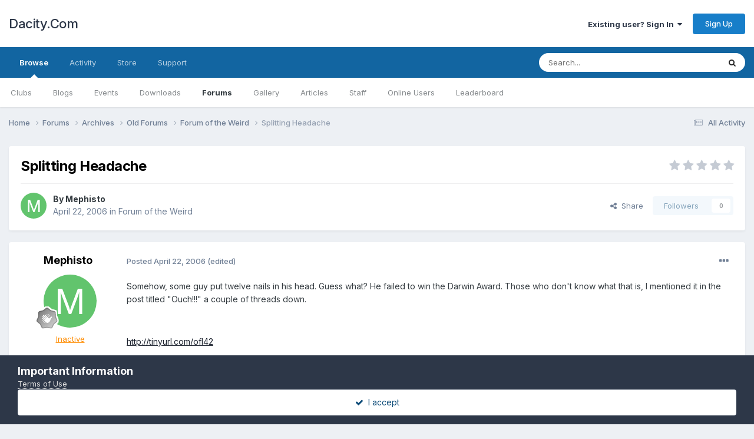

--- FILE ---
content_type: text/html;charset=UTF-8
request_url: https://dacity.com/forums/topic/6640-splitting-headache/
body_size: 11508
content:
<!DOCTYPE html>
<html lang="en-US" dir="ltr">
	<head>
		<meta charset="utf-8">
        
		<title>Splitting Headache - Forum of the Weird - Dacity.Com</title>
		
		
		
		

	<meta name="viewport" content="width=device-width, initial-scale=1">


	
	


	<meta name="twitter:card" content="summary" />



	
		
			
				<meta property="og:title" content="Splitting Headache">
			
		
	

	
		
			
				<meta property="og:type" content="website">
			
		
	

	
		
			
				<meta property="og:url" content="https://dacity.com/forums/topic/6640-splitting-headache/">
			
		
	

	
		
			
				<meta name="description" content="Somehow, some guy put twelve nails in his head. Guess what? He failed to win the Darwin Award. Those who don&#039;t know what that is, I mentioned it in the post titled &quot;Ouch!!!&quot; a couple of threads down. http://tinyurl.com/ofl42 Sorry, Wolfie. I&#039;d take one of your pics, but I don&#039;t know how.">
			
		
	

	
		
			
				<meta property="og:description" content="Somehow, some guy put twelve nails in his head. Guess what? He failed to win the Darwin Award. Those who don&#039;t know what that is, I mentioned it in the post titled &quot;Ouch!!!&quot; a couple of threads down. http://tinyurl.com/ofl42 Sorry, Wolfie. I&#039;d take one of your pics, but I don&#039;t know how.">
			
		
	

	
		
			
				<meta property="og:updated_time" content="2006-04-24T16:26:41Z">
			
		
	

	
		
			
				<meta property="og:site_name" content="Dacity.Com">
			
		
	

	
		
			
				<meta property="og:locale" content="en_US">
			
		
	


	
		<link rel="canonical" href="https://dacity.com/forums/topic/6640-splitting-headache/" />
	




<link rel="manifest" href="https://dacity.com/manifest.webmanifest/">
<meta name="msapplication-config" content="https://dacity.com/browserconfig.xml/">
<meta name="msapplication-starturl" content="/">
<meta name="application-name" content="Dacity.Com">
<meta name="apple-mobile-web-app-title" content="Dacity.Com">

	<meta name="theme-color" content="#ffffff">










<link rel="preload" href="//dacity.com/applications/core/interface/font/fontawesome-webfont.woff2?v=4.7.0" as="font" crossorigin="anonymous">
		


	<link rel="preconnect" href="https://fonts.googleapis.com">
	<link rel="preconnect" href="https://fonts.gstatic.com" crossorigin>
	
		<link href="https://fonts.googleapis.com/css2?family=Inter:wght@300;400;500;600;700&display=swap" rel="stylesheet">
	



	<link rel='stylesheet' href='https://dacity.com/uploads/css_built_1/341e4a57816af3ba440d891ca87450ff_framework.css?v=48580356851689857865' media='all'>

	<link rel='stylesheet' href='https://dacity.com/uploads/css_built_1/05e81b71abe4f22d6eb8d1a929494829_responsive.css?v=48580356851689857865' media='all'>

	<link rel='stylesheet' href='https://dacity.com/uploads/css_built_1/90eb5adf50a8c640f633d47fd7eb1778_core.css?v=48580356851689857865' media='all'>

	<link rel='stylesheet' href='https://dacity.com/uploads/css_built_1/5a0da001ccc2200dc5625c3f3934497d_core_responsive.css?v=48580356851689857865' media='all'>

	<link rel='stylesheet' href='https://dacity.com/uploads/css_built_1/62e269ced0fdab7e30e026f1d30ae516_forums.css?v=48580356851689857865' media='all'>

	<link rel='stylesheet' href='https://dacity.com/uploads/css_built_1/76e62c573090645fb99a15a363d8620e_forums_responsive.css?v=48580356851689857865' media='all'>

	<link rel='stylesheet' href='https://dacity.com/uploads/css_built_1/ebdea0c6a7dab6d37900b9190d3ac77b_topics.css?v=48580356851689857865' media='all'>





<link rel='stylesheet' href='https://dacity.com/uploads/css_built_1/258adbb6e4f3e83cd3b355f84e3fa002_custom.css?v=48580356851689857865' media='all'>




		
		

	
	<link rel='shortcut icon' href='https://dacity.com/uploads/monthly_2023_06/favicon.ico' type="image/x-icon">

	</head>
	<body class="ipsApp ipsApp_front ipsJS_none ipsClearfix" data-controller="core.front.core.app"  data-message=""  data-pageapp="forums" data-pagelocation="front" data-pagemodule="forums" data-pagecontroller="topic" data-pageid="6640"   >
		
        

        

		<a href="#ipsLayout_mainArea" class="ipsHide" title="Go to main content on this page" accesskey="m">Jump to content</a>
		





		<div id="ipsLayout_header" class="ipsClearfix">
			<header>
				<div class="ipsLayout_container">
					

<a href='https://dacity.com/' id='elSiteTitle' accesskey='1'>Dacity.Com</a>

					
						

	<ul id="elUserNav" class="ipsList_inline cSignedOut ipsResponsive_showDesktop">
		
        
		
        
        
            
            
	


	<li class='cUserNav_icon ipsHide' id='elCart_container'></li>
	<li class='elUserNav_sep ipsHide' id='elCart_sep'></li>

<li id="elSignInLink">
                <a href="https://dacity.com/login/" data-ipsmenu-closeonclick="false" data-ipsmenu id="elUserSignIn">
                    Existing user? Sign In  <i class="fa fa-caret-down"></i>
                </a>
                
<div id='elUserSignIn_menu' class='ipsMenu ipsMenu_auto ipsHide'>
	<form accept-charset='utf-8' method='post' action='https://dacity.com/login/'>
		<input type="hidden" name="csrfKey" value="ee4951615154a42ed06065a8c5212710">
		<input type="hidden" name="ref" value="aHR0cHM6Ly9kYWNpdHkuY29tL2ZvcnVtcy90b3BpYy82NjQwLXNwbGl0dGluZy1oZWFkYWNoZS8=">
		<div data-role="loginForm">
			
			
			
				
<div class="ipsPad ipsForm ipsForm_vertical">
	<h4 class="ipsType_sectionHead">Sign In</h4>
	<br><br>
	<ul class='ipsList_reset'>
		<li class="ipsFieldRow ipsFieldRow_noLabel ipsFieldRow_fullWidth">
			
			
				<input type="email" placeholder="Email Address" name="auth" autocomplete="email">
			
		</li>
		<li class="ipsFieldRow ipsFieldRow_noLabel ipsFieldRow_fullWidth">
			<input type="password" placeholder="Password" name="password" autocomplete="current-password">
		</li>
		<li class="ipsFieldRow ipsFieldRow_checkbox ipsClearfix">
			<span class="ipsCustomInput">
				<input type="checkbox" name="remember_me" id="remember_me_checkbox" value="1" checked aria-checked="true">
				<span></span>
			</span>
			<div class="ipsFieldRow_content">
				<label class="ipsFieldRow_label" for="remember_me_checkbox">Remember me</label>
				<span class="ipsFieldRow_desc">Not recommended on shared computers</span>
			</div>
		</li>
		<li class="ipsFieldRow ipsFieldRow_fullWidth">
			<button type="submit" name="_processLogin" value="usernamepassword" class="ipsButton ipsButton_primary ipsButton_small" id="elSignIn_submit">Sign In</button>
			
				<p class="ipsType_right ipsType_small">
					
						<a href='https://dacity.com/lostpassword/' data-ipsDialog data-ipsDialog-title='Forgot your password?'>
					
					Forgot your password?</a>
				</p>
			
		</li>
	</ul>
</div>
			
		</div>
	</form>
</div>
            </li>
            
        
		
			<li>
				
					<a href="https://dacity.com/register/" data-ipsdialog data-ipsdialog-size="narrow" data-ipsdialog-title="Sign Up"  id="elRegisterButton" class="ipsButton ipsButton_normal ipsButton_primary">Sign Up</a>
				
			</li>
		
	</ul>

						
<ul class='ipsMobileHamburger ipsList_reset ipsResponsive_hideDesktop'>
	<li data-ipsDrawer data-ipsDrawer-drawerElem='#elMobileDrawer'>
		<a href='#' >
			
			
				
			
			
			
			<i class='fa fa-navicon'></i>
		</a>
	</li>
</ul>
					
				</div>
			</header>
			

	<nav data-controller='core.front.core.navBar' class=' ipsResponsive_showDesktop'>
		<div class='ipsNavBar_primary ipsLayout_container '>
			<ul data-role="primaryNavBar" class='ipsClearfix'>
				


	
		
		
			
		
		<li class='ipsNavBar_active' data-active id='elNavSecondary_1' data-role="navBarItem" data-navApp="core" data-navExt="CustomItem">
			
			
				<a href="https://dacity.com"  data-navItem-id="1" data-navDefault>
					Browse<span class='ipsNavBar_active__identifier'></span>
				</a>
			
			
				<ul class='ipsNavBar_secondary ' data-role='secondaryNavBar'>
					


	
		
		
		<li  id='elNavSecondary_3' data-role="navBarItem" data-navApp="core" data-navExt="Clubs">
			
			
				<a href="https://dacity.com/clubs/"  data-navItem-id="3" >
					Clubs<span class='ipsNavBar_active__identifier'></span>
				</a>
			
			
		</li>
	
	

	
		
		
		<li  id='elNavSecondary_10' data-role="navBarItem" data-navApp="blog" data-navExt="Blogs">
			
			
				<a href="https://dacity.com/blogs/"  data-navItem-id="10" >
					Blogs<span class='ipsNavBar_active__identifier'></span>
				</a>
			
			
		</li>
	
	

	
		
		
		<li  id='elNavSecondary_11' data-role="navBarItem" data-navApp="calendar" data-navExt="Calendar">
			
			
				<a href="https://dacity.com/events/"  data-navItem-id="11" >
					Events<span class='ipsNavBar_active__identifier'></span>
				</a>
			
			
		</li>
	
	

	
		
		
		<li  id='elNavSecondary_12' data-role="navBarItem" data-navApp="downloads" data-navExt="Downloads">
			
			
				<a href="https://dacity.com/files/"  data-navItem-id="12" >
					Downloads<span class='ipsNavBar_active__identifier'></span>
				</a>
			
			
		</li>
	
	

	
		
		
			
		
		<li class='ipsNavBar_active' data-active id='elNavSecondary_13' data-role="navBarItem" data-navApp="forums" data-navExt="Forums">
			
			
				<a href="https://dacity.com/forums/"  data-navItem-id="13" data-navDefault>
					Forums<span class='ipsNavBar_active__identifier'></span>
				</a>
			
			
		</li>
	
	

	
		
		
		<li  id='elNavSecondary_14' data-role="navBarItem" data-navApp="gallery" data-navExt="Gallery">
			
			
				<a href="https://dacity.com/gallery/"  data-navItem-id="14" >
					Gallery<span class='ipsNavBar_active__identifier'></span>
				</a>
			
			
		</li>
	
	

	
		
		
		<li  id='elNavSecondary_15' data-role="navBarItem" data-navApp="cms" data-navExt="Pages">
			
			
				<a href="https://dacity.com"  data-navItem-id="15" >
					Articles<span class='ipsNavBar_active__identifier'></span>
				</a>
			
			
		</li>
	
	

	
	

	
		
		
		<li  id='elNavSecondary_34' data-role="navBarItem" data-navApp="core" data-navExt="StaffDirectory">
			
			
				<a href="https://dacity.com/staff/"  data-navItem-id="34" >
					Staff<span class='ipsNavBar_active__identifier'></span>
				</a>
			
			
		</li>
	
	

	
		
		
		<li  id='elNavSecondary_35' data-role="navBarItem" data-navApp="core" data-navExt="OnlineUsers">
			
			
				<a href="https://dacity.com/online/"  data-navItem-id="35" >
					Online Users<span class='ipsNavBar_active__identifier'></span>
				</a>
			
			
		</li>
	
	

	
		
		
		<li  id='elNavSecondary_36' data-role="navBarItem" data-navApp="core" data-navExt="Leaderboard">
			
			
				<a href="https://dacity.com/leaderboard/"  data-navItem-id="36" >
					Leaderboard<span class='ipsNavBar_active__identifier'></span>
				</a>
			
			
		</li>
	
	

					<li class='ipsHide' id='elNavigationMore_1' data-role='navMore'>
						<a href='#' data-ipsMenu data-ipsMenu-appendTo='#elNavigationMore_1' id='elNavigationMore_1_dropdown'>More <i class='fa fa-caret-down'></i></a>
						<ul class='ipsHide ipsMenu ipsMenu_auto' id='elNavigationMore_1_dropdown_menu' data-role='moreDropdown'></ul>
					</li>
				</ul>
			
		</li>
	
	

	
		
		
		<li  id='elNavSecondary_2' data-role="navBarItem" data-navApp="core" data-navExt="CustomItem">
			
			
				<a href="https://dacity.com/discover/"  data-navItem-id="2" >
					Activity<span class='ipsNavBar_active__identifier'></span>
				</a>
			
			
				<ul class='ipsNavBar_secondary ipsHide' data-role='secondaryNavBar'>
					


	
		
		
		<li  id='elNavSecondary_4' data-role="navBarItem" data-navApp="core" data-navExt="AllActivity">
			
			
				<a href="https://dacity.com/discover/"  data-navItem-id="4" >
					All Activity<span class='ipsNavBar_active__identifier'></span>
				</a>
			
			
		</li>
	
	

	
	

	
	

	
	

	
		
		
		<li  id='elNavSecondary_8' data-role="navBarItem" data-navApp="core" data-navExt="Search">
			
			
				<a href="https://dacity.com/search/"  data-navItem-id="8" >
					Search<span class='ipsNavBar_active__identifier'></span>
				</a>
			
			
		</li>
	
	

	
	

					<li class='ipsHide' id='elNavigationMore_2' data-role='navMore'>
						<a href='#' data-ipsMenu data-ipsMenu-appendTo='#elNavigationMore_2' id='elNavigationMore_2_dropdown'>More <i class='fa fa-caret-down'></i></a>
						<ul class='ipsHide ipsMenu ipsMenu_auto' id='elNavigationMore_2_dropdown_menu' data-role='moreDropdown'></ul>
					</li>
				</ul>
			
		</li>
	
	

	
		
		
		<li  id='elNavSecondary_16' data-role="navBarItem" data-navApp="nexus" data-navExt="Store">
			
			
				<a href="https://dacity.com/store/"  data-navItem-id="16" >
					Store<span class='ipsNavBar_active__identifier'></span>
				</a>
			
			
				<ul class='ipsNavBar_secondary ipsHide' data-role='secondaryNavBar'>
					


	
		
		
		<li  id='elNavSecondary_17' data-role="navBarItem" data-navApp="nexus" data-navExt="Store">
			
			
				<a href="https://dacity.com/store/"  data-navItem-id="17" >
					Store<span class='ipsNavBar_active__identifier'></span>
				</a>
			
			
		</li>
	
	

	
	

	
	

	
	

	
	

	
	

	
	

					<li class='ipsHide' id='elNavigationMore_16' data-role='navMore'>
						<a href='#' data-ipsMenu data-ipsMenu-appendTo='#elNavigationMore_16' id='elNavigationMore_16_dropdown'>More <i class='fa fa-caret-down'></i></a>
						<ul class='ipsHide ipsMenu ipsMenu_auto' id='elNavigationMore_16_dropdown_menu' data-role='moreDropdown'></ul>
					</li>
				</ul>
			
		</li>
	
	

	
		
		
		<li  id='elNavSecondary_31' data-role="navBarItem" data-navApp="core" data-navExt="CustomItem">
			
			
				<a href="https://dacity.com/support/"  data-navItem-id="31" >
					Support<span class='ipsNavBar_active__identifier'></span>
				</a>
			
			
				<ul class='ipsNavBar_secondary ipsHide' data-role='secondaryNavBar'>
					


	
	

					<li class='ipsHide' id='elNavigationMore_31' data-role='navMore'>
						<a href='#' data-ipsMenu data-ipsMenu-appendTo='#elNavigationMore_31' id='elNavigationMore_31_dropdown'>More <i class='fa fa-caret-down'></i></a>
						<ul class='ipsHide ipsMenu ipsMenu_auto' id='elNavigationMore_31_dropdown_menu' data-role='moreDropdown'></ul>
					</li>
				</ul>
			
		</li>
	
	

				<li class='ipsHide' id='elNavigationMore' data-role='navMore'>
					<a href='#' data-ipsMenu data-ipsMenu-appendTo='#elNavigationMore' id='elNavigationMore_dropdown'>More</a>
					<ul class='ipsNavBar_secondary ipsHide' data-role='secondaryNavBar'>
						<li class='ipsHide' id='elNavigationMore_more' data-role='navMore'>
							<a href='#' data-ipsMenu data-ipsMenu-appendTo='#elNavigationMore_more' id='elNavigationMore_more_dropdown'>More <i class='fa fa-caret-down'></i></a>
							<ul class='ipsHide ipsMenu ipsMenu_auto' id='elNavigationMore_more_dropdown_menu' data-role='moreDropdown'></ul>
						</li>
					</ul>
				</li>
			</ul>
			

	<div id="elSearchWrapper">
		<div id='elSearch' data-controller="core.front.core.quickSearch">
			<form accept-charset='utf-8' action='//dacity.com/search/?do=quicksearch' method='post'>
                <input type='search' id='elSearchField' placeholder='Search...' name='q' autocomplete='off' aria-label='Search'>
                <details class='cSearchFilter'>
                    <summary class='cSearchFilter__text'></summary>
                    <ul class='cSearchFilter__menu'>
                        
                        <li><label><input type="radio" name="type" value="all" ><span class='cSearchFilter__menuText'>Everywhere</span></label></li>
                        
                            
                                <li><label><input type="radio" name="type" value='contextual_{&quot;type&quot;:&quot;forums_topic&quot;,&quot;nodes&quot;:89}' checked><span class='cSearchFilter__menuText'>This Forum</span></label></li>
                            
                                <li><label><input type="radio" name="type" value='contextual_{&quot;type&quot;:&quot;forums_topic&quot;,&quot;item&quot;:6640}' checked><span class='cSearchFilter__menuText'>This Topic</span></label></li>
                            
                        
                        
                            <li><label><input type="radio" name="type" value="core_statuses_status"><span class='cSearchFilter__menuText'>Status Updates</span></label></li>
                        
                            <li><label><input type="radio" name="type" value="blog_entry"><span class='cSearchFilter__menuText'>Blog Entries</span></label></li>
                        
                            <li><label><input type="radio" name="type" value="calendar_event"><span class='cSearchFilter__menuText'>Events</span></label></li>
                        
                            <li><label><input type="radio" name="type" value="downloads_file"><span class='cSearchFilter__menuText'>Files</span></label></li>
                        
                            <li><label><input type="radio" name="type" value="forums_topic"><span class='cSearchFilter__menuText'>Topics</span></label></li>
                        
                            <li><label><input type="radio" name="type" value="gallery_image"><span class='cSearchFilter__menuText'>Images</span></label></li>
                        
                            <li><label><input type="radio" name="type" value="gallery_album_item"><span class='cSearchFilter__menuText'>Albums</span></label></li>
                        
                            <li><label><input type="radio" name="type" value="cms_pages_pageitem"><span class='cSearchFilter__menuText'>Pages</span></label></li>
                        
                            <li><label><input type="radio" name="type" value="cms_records1"><span class='cSearchFilter__menuText'>Article</span></label></li>
                        
                            <li><label><input type="radio" name="type" value="nexus_package_item"><span class='cSearchFilter__menuText'>Products</span></label></li>
                        
                            <li><label><input type="radio" name="type" value="core_members"><span class='cSearchFilter__menuText'>Members</span></label></li>
                        
                    </ul>
                </details>
				<button class='cSearchSubmit' type="submit" aria-label='Search'><i class="fa fa-search"></i></button>
			</form>
		</div>
	</div>

		</div>
	</nav>

			
<ul id='elMobileNav' class='ipsResponsive_hideDesktop' data-controller='core.front.core.mobileNav'>
	
		
			
			
				
				
			
				
				
			
				
				
			
				
					<li id='elMobileBreadcrumb'>
						<a href='https://dacity.com/forums/forum/89-forum-of-the-weird/'>
							<span>Forum of the Weird</span>
						</a>
					</li>
				
				
			
				
				
			
		
	
	
	
	<li >
		<a data-action="defaultStream" href='https://dacity.com/discover/'><i class="fa fa-newspaper-o" aria-hidden="true"></i></a>
	</li>

	

	
		<li class='ipsJS_show'>
			<a href='https://dacity.com/search/'><i class='fa fa-search'></i></a>
		</li>
	
</ul>
		</div>
		<main id="ipsLayout_body" class="ipsLayout_container">
			<div id="ipsLayout_contentArea">
				<div id="ipsLayout_contentWrapper">
					
<nav class='ipsBreadcrumb ipsBreadcrumb_top ipsFaded_withHover'>
	

	<ul class='ipsList_inline ipsPos_right'>
		
		<li >
			<a data-action="defaultStream" class='ipsType_light '  href='https://dacity.com/discover/'><i class="fa fa-newspaper-o" aria-hidden="true"></i> <span>All Activity</span></a>
		</li>
		
	</ul>

	<ul data-role="breadcrumbList">
		<li>
			<a title="Home" href='https://dacity.com/'>
				<span>Home <i class='fa fa-angle-right'></i></span>
			</a>
		</li>
		
		
			<li>
				
					<a href='https://dacity.com/forums/'>
						<span>Forums <i class='fa fa-angle-right' aria-hidden="true"></i></span>
					</a>
				
			</li>
		
			<li>
				
					<a href='https://dacity.com/forums/forum/195-archives/'>
						<span>Archives <i class='fa fa-angle-right' aria-hidden="true"></i></span>
					</a>
				
			</li>
		
			<li>
				
					<a href='https://dacity.com/forums/forum/196-old-forums/'>
						<span>Old Forums <i class='fa fa-angle-right' aria-hidden="true"></i></span>
					</a>
				
			</li>
		
			<li>
				
					<a href='https://dacity.com/forums/forum/89-forum-of-the-weird/'>
						<span>Forum of the Weird <i class='fa fa-angle-right' aria-hidden="true"></i></span>
					</a>
				
			</li>
		
			<li>
				
					Splitting Headache
				
			</li>
		
	</ul>
</nav>
					
					<div id="ipsLayout_mainArea">
						
						
						
						

	




						



<div class="ipsPageHeader ipsResponsive_pull ipsBox ipsPadding sm:ipsPadding:half ipsMargin_bottom">
		
	
	<div class="ipsFlex ipsFlex-ai:center ipsFlex-fw:wrap ipsGap:4">
		<div class="ipsFlex-flex:11">
			<h1 class="ipsType_pageTitle ipsContained_container">
				

				
				
					<span class="ipsType_break ipsContained">
						<span>Splitting Headache</span>
					</span>
				
			</h1>
			
			
		</div>
		
			<div class="ipsFlex-flex:00 ipsType_light">
				
				
<div  class='ipsClearfix ipsRating  ipsRating_veryLarge'>
	
	<ul class='ipsRating_collective'>
		
			
				<li class='ipsRating_off'>
					<i class='fa fa-star'></i>
				</li>
			
		
			
				<li class='ipsRating_off'>
					<i class='fa fa-star'></i>
				</li>
			
		
			
				<li class='ipsRating_off'>
					<i class='fa fa-star'></i>
				</li>
			
		
			
				<li class='ipsRating_off'>
					<i class='fa fa-star'></i>
				</li>
			
		
			
				<li class='ipsRating_off'>
					<i class='fa fa-star'></i>
				</li>
			
		
	</ul>
</div>
			</div>
		
	</div>
	<hr class="ipsHr">
	<div class="ipsPageHeader__meta ipsFlex ipsFlex-jc:between ipsFlex-ai:center ipsFlex-fw:wrap ipsGap:3">
		<div class="ipsFlex-flex:11">
			<div class="ipsPhotoPanel ipsPhotoPanel_mini ipsPhotoPanel_notPhone ipsClearfix">
				


	<a href="https://dacity.com/profile/216-mephisto/" rel="nofollow" data-ipsHover data-ipsHover-width="370" data-ipsHover-target="https://dacity.com/profile/216-mephisto/?do=hovercard" class="ipsUserPhoto ipsUserPhoto_mini" title="Go to Mephisto's profile">
		<img src='data:image/svg+xml,%3Csvg%20xmlns%3D%22http%3A%2F%2Fwww.w3.org%2F2000%2Fsvg%22%20viewBox%3D%220%200%201024%201024%22%20style%3D%22background%3A%2362c46d%22%3E%3Cg%3E%3Ctext%20text-anchor%3D%22middle%22%20dy%3D%22.35em%22%20x%3D%22512%22%20y%3D%22512%22%20fill%3D%22%23ffffff%22%20font-size%3D%22700%22%20font-family%3D%22-apple-system%2C%20BlinkMacSystemFont%2C%20Roboto%2C%20Helvetica%2C%20Arial%2C%20sans-serif%22%3EM%3C%2Ftext%3E%3C%2Fg%3E%3C%2Fsvg%3E' alt='Mephisto' loading="lazy">
	</a>

				<div>
					<p class="ipsType_reset ipsType_blendLinks">
						<span class="ipsType_normal">
						
							<strong>By 


<a href='https://dacity.com/profile/216-mephisto/' rel="nofollow" data-ipsHover data-ipsHover-width='370' data-ipsHover-target='https://dacity.com/profile/216-mephisto/?do=hovercard&amp;referrer=https%253A%252F%252Fdacity.com%252Fforums%252Ftopic%252F6640-splitting-headache%252F' title="Go to Mephisto's profile" class="ipsType_break">Mephisto</a></strong><br>
							<span class="ipsType_light"><time datetime='2006-04-22T01:39:18Z' title='04/22/2006 01:39  AM' data-short='19 yr'>April 22, 2006</time> in <a href="https://dacity.com/forums/forum/89-forum-of-the-weird/">Forum of the Weird</a></span>
						
						</span>
					</p>
				</div>
			</div>
		</div>
		
			<div class="ipsFlex-flex:01 ipsResponsive_hidePhone">
				<div class="ipsShareLinks">
					
						


    <a href='#elShareItem_630953543_menu' id='elShareItem_630953543' data-ipsMenu class='ipsShareButton ipsButton ipsButton_verySmall ipsButton_link ipsButton_link--light'>
        <span><i class='fa fa-share-alt'></i></span> &nbsp;Share
    </a>

    <div class='ipsPadding ipsMenu ipsMenu_auto ipsHide' id='elShareItem_630953543_menu' data-controller="core.front.core.sharelink">
        <ul class='ipsList_inline'>
            
                <li>
<a href="https://twitter.com/share?url=https%3A%2F%2Fdacity.com%2Fforums%2Ftopic%2F6640-splitting-headache%2F" class="cShareLink cShareLink_twitter" target="_blank" data-role="shareLink" title='Share on Twitter' data-ipsTooltip rel='nofollow noopener'>
	<i class="fa fa-twitter"></i>
</a></li>
            
                <li>
<a href="https://www.facebook.com/sharer/sharer.php?u=https%3A%2F%2Fdacity.com%2Fforums%2Ftopic%2F6640-splitting-headache%2F" class="cShareLink cShareLink_facebook" target="_blank" data-role="shareLink" title='Share on Facebook' data-ipsTooltip rel='noopener nofollow'>
	<i class="fa fa-facebook"></i>
</a></li>
            
                <li>
<a href="https://www.reddit.com/submit?url=https%3A%2F%2Fdacity.com%2Fforums%2Ftopic%2F6640-splitting-headache%2F&amp;title=Splitting+Headache" rel="nofollow noopener" class="cShareLink cShareLink_reddit" target="_blank" title='Share on Reddit' data-ipsTooltip>
	<i class="fa fa-reddit"></i>
</a></li>
            
                <li>
<a href="https://pinterest.com/pin/create/button/?url=https://dacity.com/forums/topic/6640-splitting-headache/&amp;media=" class="cShareLink cShareLink_pinterest" rel="nofollow noopener" target="_blank" data-role="shareLink" title='Share on Pinterest' data-ipsTooltip>
	<i class="fa fa-pinterest"></i>
</a></li>
            
        </ul>
        
            <hr class='ipsHr'>
            <button class='ipsHide ipsButton ipsButton_verySmall ipsButton_light ipsButton_fullWidth ipsMargin_top:half' data-controller='core.front.core.webshare' data-role='webShare' data-webShareTitle='Splitting Headache' data-webShareText='Splitting Headache' data-webShareUrl='https://dacity.com/forums/topic/6640-splitting-headache/'>More sharing options...</button>
        
    </div>

					
                    

					



					

<div data-followApp='forums' data-followArea='topic' data-followID='6640' data-controller='core.front.core.followButton'>
	

	<a href='https://dacity.com/login/' rel="nofollow" class="ipsFollow ipsPos_middle ipsButton ipsButton_light ipsButton_verySmall ipsButton_disabled" data-role="followButton" data-ipsTooltip title='Sign in to follow this'>
		<span>Followers</span>
		<span class='ipsCommentCount'>0</span>
	</a>

</div>
				</div>
			</div>
					
	</div>
	
	
</div>








<div class="ipsClearfix">
	<ul class="ipsToolList ipsToolList_horizontal ipsClearfix ipsSpacer_both ipsResponsive_hidePhone">
		
		
		
	</ul>
</div>

<div id="comments" data-controller="core.front.core.commentFeed,forums.front.topic.view, core.front.core.ignoredComments" data-autopoll data-baseurl="https://dacity.com/forums/topic/6640-splitting-headache/" data-lastpage data-feedid="topic-6640" class="cTopic ipsClear ipsSpacer_top">
	
			
	

	

<div data-controller='core.front.core.recommendedComments' data-url='https://dacity.com/forums/topic/6640-splitting-headache/?recommended=comments' class='ipsRecommendedComments ipsHide'>
	<div data-role="recommendedComments">
		<h2 class='ipsType_sectionHead ipsType_large ipsType_bold ipsMargin_bottom'>Recommended Posts</h2>
		
	</div>
</div>
	
	<div id="elPostFeed" data-role="commentFeed" data-controller="core.front.core.moderation" >
		<form action="https://dacity.com/forums/topic/6640-splitting-headache/?csrfKey=ee4951615154a42ed06065a8c5212710&amp;do=multimodComment" method="post" data-ipspageaction data-role="moderationTools">
			
			
				

					

					
					



<a id='comment-13233'></a>
<article  id='elComment_13233' class='cPost ipsBox ipsResponsive_pull  ipsComment  ipsComment_parent ipsClearfix ipsClear ipsColumns ipsColumns_noSpacing ipsColumns_collapsePhone    '>
	

	

	<div class='cAuthorPane_mobile ipsResponsive_showPhone'>
		<div class='cAuthorPane_photo'>
			<div class='cAuthorPane_photoWrap'>
				


	<a href="https://dacity.com/profile/216-mephisto/" rel="nofollow" data-ipsHover data-ipsHover-width="370" data-ipsHover-target="https://dacity.com/profile/216-mephisto/?do=hovercard" class="ipsUserPhoto ipsUserPhoto_large" title="Go to Mephisto's profile">
		<img src='data:image/svg+xml,%3Csvg%20xmlns%3D%22http%3A%2F%2Fwww.w3.org%2F2000%2Fsvg%22%20viewBox%3D%220%200%201024%201024%22%20style%3D%22background%3A%2362c46d%22%3E%3Cg%3E%3Ctext%20text-anchor%3D%22middle%22%20dy%3D%22.35em%22%20x%3D%22512%22%20y%3D%22512%22%20fill%3D%22%23ffffff%22%20font-size%3D%22700%22%20font-family%3D%22-apple-system%2C%20BlinkMacSystemFont%2C%20Roboto%2C%20Helvetica%2C%20Arial%2C%20sans-serif%22%3EM%3C%2Ftext%3E%3C%2Fg%3E%3C%2Fsvg%3E' alt='Mephisto' loading="lazy">
	</a>

				
				
					<a href="https://dacity.com/profile/216-mephisto/badges/" rel="nofollow">
						
<img src='https://dacity.com/uploads/monthly_2023_06/1_Newbie.svg' loading="lazy" alt="Newbie" class="cAuthorPane_badge cAuthorPane_badge--rank ipsOutline ipsOutline:2px" data-ipsTooltip title="Rank: Newbie (1/14)">
					</a>
				
			</div>
		</div>
		<div class='cAuthorPane_content'>
			<h3 class='ipsType_sectionHead cAuthorPane_author ipsType_break ipsType_blendLinks ipsFlex ipsFlex-ai:center'>
				


<a href='https://dacity.com/profile/216-mephisto/' rel="nofollow" data-ipsHover data-ipsHover-width='370' data-ipsHover-target='https://dacity.com/profile/216-mephisto/?do=hovercard&amp;referrer=https%253A%252F%252Fdacity.com%252Fforums%252Ftopic%252F6640-splitting-headache%252F' title="Go to Mephisto's profile" class="ipsType_break"><span style='color:darkorange'><u>Mephisto</u></span></a>
			</h3>
			<div class='ipsType_light ipsType_reset'>
				<a href='https://dacity.com/forums/topic/6640-splitting-headache/?do=findComment&amp;comment=13233' rel="nofollow" class='ipsType_blendLinks'>Posted <time datetime='2006-04-22T01:39:18Z' title='04/22/2006 01:39  AM' data-short='19 yr'>April 22, 2006</time></a>
				
			</div>
		</div>
	</div>
	<aside class='ipsComment_author cAuthorPane ipsColumn ipsColumn_medium ipsResponsive_hidePhone'>
		<h3 class='ipsType_sectionHead cAuthorPane_author ipsType_blendLinks ipsType_break'><strong>


<a href='https://dacity.com/profile/216-mephisto/' rel="nofollow" data-ipsHover data-ipsHover-width='370' data-ipsHover-target='https://dacity.com/profile/216-mephisto/?do=hovercard&amp;referrer=https%253A%252F%252Fdacity.com%252Fforums%252Ftopic%252F6640-splitting-headache%252F' title="Go to Mephisto's profile" class="ipsType_break">Mephisto</a></strong>
			
		</h3>
		<ul class='cAuthorPane_info ipsList_reset'>
			<li data-role='photo' class='cAuthorPane_photo'>
				<div class='cAuthorPane_photoWrap'>
					


	<a href="https://dacity.com/profile/216-mephisto/" rel="nofollow" data-ipsHover data-ipsHover-width="370" data-ipsHover-target="https://dacity.com/profile/216-mephisto/?do=hovercard" class="ipsUserPhoto ipsUserPhoto_large" title="Go to Mephisto's profile">
		<img src='data:image/svg+xml,%3Csvg%20xmlns%3D%22http%3A%2F%2Fwww.w3.org%2F2000%2Fsvg%22%20viewBox%3D%220%200%201024%201024%22%20style%3D%22background%3A%2362c46d%22%3E%3Cg%3E%3Ctext%20text-anchor%3D%22middle%22%20dy%3D%22.35em%22%20x%3D%22512%22%20y%3D%22512%22%20fill%3D%22%23ffffff%22%20font-size%3D%22700%22%20font-family%3D%22-apple-system%2C%20BlinkMacSystemFont%2C%20Roboto%2C%20Helvetica%2C%20Arial%2C%20sans-serif%22%3EM%3C%2Ftext%3E%3C%2Fg%3E%3C%2Fsvg%3E' alt='Mephisto' loading="lazy">
	</a>

					
					
						
<img src='https://dacity.com/uploads/monthly_2023_06/1_Newbie.svg' loading="lazy" alt="Newbie" class="cAuthorPane_badge cAuthorPane_badge--rank ipsOutline ipsOutline:2px" data-ipsTooltip title="Rank: Newbie (1/14)">
					
				</div>
			</li>
			
				<li data-role='group'><span style='color:darkorange'><u>Inactive</u></span></li>
				
					<li data-role='group-icon'><img src='https://dacity.com/uploads/team_member_inactive.png' alt='' class='cAuthorGroupIcon'></li>
				
			
			
				<li data-role='stats' class='ipsMargin_top'>
					<ul class="ipsList_reset ipsType_light ipsFlex ipsFlex-ai:center ipsFlex-jc:center ipsGap_row:2 cAuthorPane_stats">
						<li>
							
								<a href="https://dacity.com/profile/216-mephisto/content/" rel="nofollow" title="609 posts" data-ipsTooltip class="ipsType_blendLinks">
							
								<i class="fa fa-comment"></i> 609
							
								</a>
							
						</li>
						
					</ul>
				</li>
			
			
				

	
	<li data-role='custom-field' class='ipsResponsive_hidePhone ipsType_break'>
		
<!--
<span class='ft'>Personality:</span><span class='fc'><img src='public/moods/{key}.gif' alt='Thankful' title='Thankful'></span>
-->
	</li>
	

			
		</ul>
	</aside>
	<div class='ipsColumn ipsColumn_fluid ipsMargin:none'>
		

<div id='comment-13233_wrap' data-controller='core.front.core.comment' data-commentApp='forums' data-commentType='forums' data-commentID="13233" data-quoteData='{&quot;userid&quot;:216,&quot;username&quot;:&quot;Mephisto&quot;,&quot;timestamp&quot;:1145669958,&quot;contentapp&quot;:&quot;forums&quot;,&quot;contenttype&quot;:&quot;forums&quot;,&quot;contentid&quot;:6640,&quot;contentclass&quot;:&quot;forums_Topic&quot;,&quot;contentcommentid&quot;:13233}' class='ipsComment_content ipsType_medium'>

	<div class='ipsComment_meta ipsType_light ipsFlex ipsFlex-ai:center ipsFlex-jc:between ipsFlex-fd:row-reverse'>
		<div class='ipsType_light ipsType_reset ipsType_blendLinks ipsComment_toolWrap'>
			<div class='ipsResponsive_hidePhone ipsComment_badges'>
				<ul class='ipsList_reset ipsFlex ipsFlex-jc:end ipsFlex-fw:wrap ipsGap:2 ipsGap_row:1'>
					
					
					
					
					
				</ul>
			</div>
			<ul class='ipsList_reset ipsComment_tools'>
				<li>
					<a href='#elControls_13233_menu' class='ipsComment_ellipsis' id='elControls_13233' title='More options...' data-ipsMenu data-ipsMenu-appendTo='#comment-13233_wrap'><i class='fa fa-ellipsis-h'></i></a>
					<ul id='elControls_13233_menu' class='ipsMenu ipsMenu_narrow ipsHide'>
						
							<li class='ipsMenu_item'><a href='https://dacity.com/forums/topic/6640-splitting-headache/?do=reportComment&amp;comment=13233' data-ipsDialog data-ipsDialog-remoteSubmit data-ipsDialog-size='medium' data-ipsDialog-flashMessage='Thanks for your report.' data-ipsDialog-title="Report post" data-action='reportComment' title='Report this content'>Report</a></li>
						
						
							<li class='ipsMenu_item'><a href='https://dacity.com/forums/topic/6640-splitting-headache/' title='Share this post' data-ipsDialog data-ipsDialog-size='narrow' data-ipsDialog-content='#elShareComment_13233_menu' data-ipsDialog-title="Share this post" id='elSharePost_13233' data-role='shareComment'>Share</a></li>
						
                        
						
						
						
							
								
							
							
							
							
							
							
						
					</ul>
				</li>
				
			</ul>
		</div>

		<div class='ipsType_reset ipsResponsive_hidePhone'>
			<a href='https://dacity.com/forums/topic/6640-splitting-headache/?do=findComment&amp;comment=13233' rel="nofollow" class='ipsType_blendLinks'>Posted <time datetime='2006-04-22T01:39:18Z' title='04/22/2006 01:39  AM' data-short='19 yr'>April 22, 2006</time></a>
			
			<span class='ipsResponsive_hidePhone'>
				
					(edited)
				
				
			</span>
		</div>
	</div>

	

    

	<div class='cPost_contentWrap'>
		
		<div data-role='commentContent' class='ipsType_normal ipsType_richText ipsPadding_bottom ipsContained' data-controller='core.front.core.lightboxedImages'>
			<p>Somehow, some guy put twelve nails in his head. Guess what? He failed to win the Darwin Award. Those who don't know what that is, I mentioned it in the post titled "Ouch!!!" a couple of threads down.</p><p> </p><p><a href="https://tinyurl.com/ofl42" rel="external nofollow">http://tinyurl.com/ofl42</a></p><p> </p><p>Sorry, <abbr title="Most awesome wolf there is&amp;#33;">Wolfie</abbr>. I'd take one of your pics, but I don't know how.</p>

			
				

<span class='ipsType_reset ipsType_medium ipsType_light' data-excludequote>
	<strong>Edited <time datetime='2006-04-22T01:48:00Z' title='04/22/2006 01:48  AM' data-short='19 yr'>April 22, 2006</time> by Mephisto</strong>
	
	
</span>
			
		</div>

		

		
	</div>

	

	



<div class='ipsPadding ipsHide cPostShareMenu' id='elShareComment_13233_menu'>
	<h5 class='ipsType_normal ipsType_reset'>Link to comment</h5>
	
		
	
	
	
	
	<input type='text' value='https://dacity.com/forums/topic/6640-splitting-headache/' class='ipsField_fullWidth'>

	
	<h5 class='ipsType_normal ipsType_reset ipsSpacer_top'>Share on other sites</h5>
	

	<ul class='ipsList_inline ipsList_noSpacing ipsClearfix' data-controller="core.front.core.sharelink">
		
			<li>
<a href="https://twitter.com/share?url=https%3A%2F%2Fdacity.com%2Fforums%2Ftopic%2F6640-splitting-headache%2F%3Fdo%3DfindComment%26comment%3D13233" class="cShareLink cShareLink_twitter" target="_blank" data-role="shareLink" title='Share on Twitter' data-ipsTooltip rel='nofollow noopener'>
	<i class="fa fa-twitter"></i>
</a></li>
		
			<li>
<a href="https://www.facebook.com/sharer/sharer.php?u=https%3A%2F%2Fdacity.com%2Fforums%2Ftopic%2F6640-splitting-headache%2F%3Fdo%3DfindComment%26comment%3D13233" class="cShareLink cShareLink_facebook" target="_blank" data-role="shareLink" title='Share on Facebook' data-ipsTooltip rel='noopener nofollow'>
	<i class="fa fa-facebook"></i>
</a></li>
		
			<li>
<a href="https://www.reddit.com/submit?url=https%3A%2F%2Fdacity.com%2Fforums%2Ftopic%2F6640-splitting-headache%2F%3Fdo%3DfindComment%26comment%3D13233&amp;title=Splitting+Headache" rel="nofollow noopener" class="cShareLink cShareLink_reddit" target="_blank" title='Share on Reddit' data-ipsTooltip>
	<i class="fa fa-reddit"></i>
</a></li>
		
			<li>
<a href="https://pinterest.com/pin/create/button/?url=https://dacity.com/forums/topic/6640-splitting-headache/?do=findComment%26comment=13233&amp;media=" class="cShareLink cShareLink_pinterest" rel="nofollow noopener" target="_blank" data-role="shareLink" title='Share on Pinterest' data-ipsTooltip>
	<i class="fa fa-pinterest"></i>
</a></li>
		
	</ul>


	<hr class='ipsHr'>
	<button class='ipsHide ipsButton ipsButton_small ipsButton_light ipsButton_fullWidth ipsMargin_top:half' data-controller='core.front.core.webshare' data-role='webShare' data-webShareTitle='Splitting Headache' data-webShareText='Somehow, some guy put twelve nails in his head. Guess what? He failed to win the Darwin Award. Those who don&#039;t know what that is, I mentioned it in the post titled &quot;Ouch!!!&quot; a couple of threads down.   http://tinyurl.com/ofl42   Sorry, Wolfie. I&#039;d take one of your pics, but I don&#039;t know how. ' data-webShareUrl='https://dacity.com/forums/topic/6640-splitting-headache/?do=findComment&amp;comment=13233'>More sharing options...</button>

	
</div>
</div>
	</div>
</article>
					
					
					
				

					

					
					



<a id='comment-13291'></a>
<article  id='elComment_13291' class='cPost ipsBox ipsResponsive_pull  ipsComment  ipsComment_parent ipsClearfix ipsClear ipsColumns ipsColumns_noSpacing ipsColumns_collapsePhone    '>
	

	

	<div class='cAuthorPane_mobile ipsResponsive_showPhone'>
		<div class='cAuthorPane_photo'>
			<div class='cAuthorPane_photoWrap'>
				


	<a href="https://dacity.com/profile/356-bones/" rel="nofollow" data-ipsHover data-ipsHover-width="370" data-ipsHover-target="https://dacity.com/profile/356-bones/?do=hovercard" class="ipsUserPhoto ipsUserPhoto_large" title="Go to BONES's profile">
		<img src='data:image/svg+xml,%3Csvg%20xmlns%3D%22http%3A%2F%2Fwww.w3.org%2F2000%2Fsvg%22%20viewBox%3D%220%200%201024%201024%22%20style%3D%22background%3A%2362a8c4%22%3E%3Cg%3E%3Ctext%20text-anchor%3D%22middle%22%20dy%3D%22.35em%22%20x%3D%22512%22%20y%3D%22512%22%20fill%3D%22%23ffffff%22%20font-size%3D%22700%22%20font-family%3D%22-apple-system%2C%20BlinkMacSystemFont%2C%20Roboto%2C%20Helvetica%2C%20Arial%2C%20sans-serif%22%3EB%3C%2Ftext%3E%3C%2Fg%3E%3C%2Fsvg%3E' alt='BONES' loading="lazy">
	</a>

				
				
					<a href="https://dacity.com/profile/356-bones/badges/" rel="nofollow">
						
<img src='https://dacity.com/uploads/monthly_2023_06/1_Newbie.svg' loading="lazy" alt="Newbie" class="cAuthorPane_badge cAuthorPane_badge--rank ipsOutline ipsOutline:2px" data-ipsTooltip title="Rank: Newbie (1/14)">
					</a>
				
			</div>
		</div>
		<div class='cAuthorPane_content'>
			<h3 class='ipsType_sectionHead cAuthorPane_author ipsType_break ipsType_blendLinks ipsFlex ipsFlex-ai:center'>
				


<a href='https://dacity.com/profile/356-bones/' rel="nofollow" data-ipsHover data-ipsHover-width='370' data-ipsHover-target='https://dacity.com/profile/356-bones/?do=hovercard&amp;referrer=https%253A%252F%252Fdacity.com%252Fforums%252Ftopic%252F6640-splitting-headache%252F' title="Go to BONES's profile" class="ipsType_break"><span style='color:darkorange'><u>BONES</u></span></a>
			</h3>
			<div class='ipsType_light ipsType_reset'>
				<a href='https://dacity.com/forums/topic/6640-splitting-headache/?do=findComment&amp;comment=13291' rel="nofollow" class='ipsType_blendLinks'>Posted <time datetime='2006-04-24T16:26:41Z' title='04/24/2006 04:26  PM' data-short='19 yr'>April 24, 2006</time></a>
				
			</div>
		</div>
	</div>
	<aside class='ipsComment_author cAuthorPane ipsColumn ipsColumn_medium ipsResponsive_hidePhone'>
		<h3 class='ipsType_sectionHead cAuthorPane_author ipsType_blendLinks ipsType_break'><strong>


<a href='https://dacity.com/profile/356-bones/' rel="nofollow" data-ipsHover data-ipsHover-width='370' data-ipsHover-target='https://dacity.com/profile/356-bones/?do=hovercard&amp;referrer=https%253A%252F%252Fdacity.com%252Fforums%252Ftopic%252F6640-splitting-headache%252F' title="Go to BONES's profile" class="ipsType_break">BONES</a></strong>
			
		</h3>
		<ul class='cAuthorPane_info ipsList_reset'>
			<li data-role='photo' class='cAuthorPane_photo'>
				<div class='cAuthorPane_photoWrap'>
					


	<a href="https://dacity.com/profile/356-bones/" rel="nofollow" data-ipsHover data-ipsHover-width="370" data-ipsHover-target="https://dacity.com/profile/356-bones/?do=hovercard" class="ipsUserPhoto ipsUserPhoto_large" title="Go to BONES's profile">
		<img src='data:image/svg+xml,%3Csvg%20xmlns%3D%22http%3A%2F%2Fwww.w3.org%2F2000%2Fsvg%22%20viewBox%3D%220%200%201024%201024%22%20style%3D%22background%3A%2362a8c4%22%3E%3Cg%3E%3Ctext%20text-anchor%3D%22middle%22%20dy%3D%22.35em%22%20x%3D%22512%22%20y%3D%22512%22%20fill%3D%22%23ffffff%22%20font-size%3D%22700%22%20font-family%3D%22-apple-system%2C%20BlinkMacSystemFont%2C%20Roboto%2C%20Helvetica%2C%20Arial%2C%20sans-serif%22%3EB%3C%2Ftext%3E%3C%2Fg%3E%3C%2Fsvg%3E' alt='BONES' loading="lazy">
	</a>

					
					
						
<img src='https://dacity.com/uploads/monthly_2023_06/1_Newbie.svg' loading="lazy" alt="Newbie" class="cAuthorPane_badge cAuthorPane_badge--rank ipsOutline ipsOutline:2px" data-ipsTooltip title="Rank: Newbie (1/14)">
					
				</div>
			</li>
			
				<li data-role='group'><span style='color:darkorange'><u>Inactive</u></span></li>
				
					<li data-role='group-icon'><img src='https://dacity.com/uploads/team_member_inactive.png' alt='' class='cAuthorGroupIcon'></li>
				
			
			
				<li data-role='stats' class='ipsMargin_top'>
					<ul class="ipsList_reset ipsType_light ipsFlex ipsFlex-ai:center ipsFlex-jc:center ipsGap_row:2 cAuthorPane_stats">
						<li>
							
								<a href="https://dacity.com/profile/356-bones/content/" rel="nofollow" title="1,731 posts" data-ipsTooltip class="ipsType_blendLinks">
							
								<i class="fa fa-comment"></i> 1.7k
							
								</a>
							
						</li>
						
					</ul>
				</li>
			
			
				

	
	<li data-role='custom-field' class='ipsResponsive_hidePhone ipsType_break'>
		
<!--
<span class='ft'>Personality:</span><span class='fc'><img src='public/moods/{key}.gif' alt='Loved' title='Loved'></span>
-->
	</li>
	

			
		</ul>
	</aside>
	<div class='ipsColumn ipsColumn_fluid ipsMargin:none'>
		

<div id='comment-13291_wrap' data-controller='core.front.core.comment' data-commentApp='forums' data-commentType='forums' data-commentID="13291" data-quoteData='{&quot;userid&quot;:356,&quot;username&quot;:&quot;BONES&quot;,&quot;timestamp&quot;:1145896001,&quot;contentapp&quot;:&quot;forums&quot;,&quot;contenttype&quot;:&quot;forums&quot;,&quot;contentid&quot;:6640,&quot;contentclass&quot;:&quot;forums_Topic&quot;,&quot;contentcommentid&quot;:13291}' class='ipsComment_content ipsType_medium'>

	<div class='ipsComment_meta ipsType_light ipsFlex ipsFlex-ai:center ipsFlex-jc:between ipsFlex-fd:row-reverse'>
		<div class='ipsType_light ipsType_reset ipsType_blendLinks ipsComment_toolWrap'>
			<div class='ipsResponsive_hidePhone ipsComment_badges'>
				<ul class='ipsList_reset ipsFlex ipsFlex-jc:end ipsFlex-fw:wrap ipsGap:2 ipsGap_row:1'>
					
					
					
					
					
				</ul>
			</div>
			<ul class='ipsList_reset ipsComment_tools'>
				<li>
					<a href='#elControls_13291_menu' class='ipsComment_ellipsis' id='elControls_13291' title='More options...' data-ipsMenu data-ipsMenu-appendTo='#comment-13291_wrap'><i class='fa fa-ellipsis-h'></i></a>
					<ul id='elControls_13291_menu' class='ipsMenu ipsMenu_narrow ipsHide'>
						
							<li class='ipsMenu_item'><a href='https://dacity.com/forums/topic/6640-splitting-headache/?do=reportComment&amp;comment=13291' data-ipsDialog data-ipsDialog-remoteSubmit data-ipsDialog-size='medium' data-ipsDialog-flashMessage='Thanks for your report.' data-ipsDialog-title="Report post" data-action='reportComment' title='Report this content'>Report</a></li>
						
						
							<li class='ipsMenu_item'><a href='https://dacity.com/forums/topic/6640-splitting-headache/?do=findComment&amp;comment=13291' rel="nofollow" title='Share this post' data-ipsDialog data-ipsDialog-size='narrow' data-ipsDialog-content='#elShareComment_13291_menu' data-ipsDialog-title="Share this post" id='elSharePost_13291' data-role='shareComment'>Share</a></li>
						
                        
						
						
						
							
								
							
							
							
							
							
							
						
					</ul>
				</li>
				
			</ul>
		</div>

		<div class='ipsType_reset ipsResponsive_hidePhone'>
			<a href='https://dacity.com/forums/topic/6640-splitting-headache/?do=findComment&amp;comment=13291' rel="nofollow" class='ipsType_blendLinks'>Posted <time datetime='2006-04-24T16:26:41Z' title='04/24/2006 04:26  PM' data-short='19 yr'>April 24, 2006</time></a>
			
			<span class='ipsResponsive_hidePhone'>
				
				
			</span>
		</div>
	</div>

	

    

	<div class='cPost_contentWrap'>
		
		<div data-role='commentContent' class='ipsType_normal ipsType_richText ipsPadding_bottom ipsContained' data-controller='core.front.core.lightboxedImages'>
			I can only say OMG!!!!!!!!

			
		</div>

		

		
			

		
	</div>

	

	



<div class='ipsPadding ipsHide cPostShareMenu' id='elShareComment_13291_menu'>
	<h5 class='ipsType_normal ipsType_reset'>Link to comment</h5>
	
		
	
	
	
	
	<input type='text' value='https://dacity.com/forums/topic/6640-splitting-headache/?do=findComment&amp;comment=13291' class='ipsField_fullWidth'>

	
	<h5 class='ipsType_normal ipsType_reset ipsSpacer_top'>Share on other sites</h5>
	

	<ul class='ipsList_inline ipsList_noSpacing ipsClearfix' data-controller="core.front.core.sharelink">
		
			<li>
<a href="https://twitter.com/share?url=https%3A%2F%2Fdacity.com%2Fforums%2Ftopic%2F6640-splitting-headache%2F%3Fdo%3DfindComment%26comment%3D13291" class="cShareLink cShareLink_twitter" target="_blank" data-role="shareLink" title='Share on Twitter' data-ipsTooltip rel='nofollow noopener'>
	<i class="fa fa-twitter"></i>
</a></li>
		
			<li>
<a href="https://www.facebook.com/sharer/sharer.php?u=https%3A%2F%2Fdacity.com%2Fforums%2Ftopic%2F6640-splitting-headache%2F%3Fdo%3DfindComment%26comment%3D13291" class="cShareLink cShareLink_facebook" target="_blank" data-role="shareLink" title='Share on Facebook' data-ipsTooltip rel='noopener nofollow'>
	<i class="fa fa-facebook"></i>
</a></li>
		
			<li>
<a href="https://www.reddit.com/submit?url=https%3A%2F%2Fdacity.com%2Fforums%2Ftopic%2F6640-splitting-headache%2F%3Fdo%3DfindComment%26comment%3D13291&amp;title=Splitting+Headache" rel="nofollow noopener" class="cShareLink cShareLink_reddit" target="_blank" title='Share on Reddit' data-ipsTooltip>
	<i class="fa fa-reddit"></i>
</a></li>
		
			<li>
<a href="https://pinterest.com/pin/create/button/?url=https://dacity.com/forums/topic/6640-splitting-headache/?do=findComment%26comment=13291&amp;media=" class="cShareLink cShareLink_pinterest" rel="nofollow noopener" target="_blank" data-role="shareLink" title='Share on Pinterest' data-ipsTooltip>
	<i class="fa fa-pinterest"></i>
</a></li>
		
	</ul>


	<hr class='ipsHr'>
	<button class='ipsHide ipsButton ipsButton_small ipsButton_light ipsButton_fullWidth ipsMargin_top:half' data-controller='core.front.core.webshare' data-role='webShare' data-webShareTitle='Splitting Headache' data-webShareText='I can only say OMG!!!!!!!!' data-webShareUrl='https://dacity.com/forums/topic/6640-splitting-headache/?do=findComment&amp;comment=13291'>More sharing options...</button>

	
</div>
</div>
	</div>
</article>
					
					
					
				
			
			
<input type="hidden" name="csrfKey" value="ee4951615154a42ed06065a8c5212710" />


		</form>
	</div>

	
	
	
	
	

	
		<div class="ipsBox ipsPadding ipsResponsive_pull ipsResponsive_showPhone ipsMargin_top">
			<div class="ipsShareLinks">
				
					


    <a href='#elShareItem_176454554_menu' id='elShareItem_176454554' data-ipsMenu class='ipsShareButton ipsButton ipsButton_verySmall ipsButton_light '>
        <span><i class='fa fa-share-alt'></i></span> &nbsp;Share
    </a>

    <div class='ipsPadding ipsMenu ipsMenu_auto ipsHide' id='elShareItem_176454554_menu' data-controller="core.front.core.sharelink">
        <ul class='ipsList_inline'>
            
                <li>
<a href="https://twitter.com/share?url=https%3A%2F%2Fdacity.com%2Fforums%2Ftopic%2F6640-splitting-headache%2F" class="cShareLink cShareLink_twitter" target="_blank" data-role="shareLink" title='Share on Twitter' data-ipsTooltip rel='nofollow noopener'>
	<i class="fa fa-twitter"></i>
</a></li>
            
                <li>
<a href="https://www.facebook.com/sharer/sharer.php?u=https%3A%2F%2Fdacity.com%2Fforums%2Ftopic%2F6640-splitting-headache%2F" class="cShareLink cShareLink_facebook" target="_blank" data-role="shareLink" title='Share on Facebook' data-ipsTooltip rel='noopener nofollow'>
	<i class="fa fa-facebook"></i>
</a></li>
            
                <li>
<a href="https://www.reddit.com/submit?url=https%3A%2F%2Fdacity.com%2Fforums%2Ftopic%2F6640-splitting-headache%2F&amp;title=Splitting+Headache" rel="nofollow noopener" class="cShareLink cShareLink_reddit" target="_blank" title='Share on Reddit' data-ipsTooltip>
	<i class="fa fa-reddit"></i>
</a></li>
            
                <li>
<a href="https://pinterest.com/pin/create/button/?url=https://dacity.com/forums/topic/6640-splitting-headache/&amp;media=" class="cShareLink cShareLink_pinterest" rel="nofollow noopener" target="_blank" data-role="shareLink" title='Share on Pinterest' data-ipsTooltip>
	<i class="fa fa-pinterest"></i>
</a></li>
            
        </ul>
        
            <hr class='ipsHr'>
            <button class='ipsHide ipsButton ipsButton_verySmall ipsButton_light ipsButton_fullWidth ipsMargin_top:half' data-controller='core.front.core.webshare' data-role='webShare' data-webShareTitle='Splitting Headache' data-webShareText='Splitting Headache' data-webShareUrl='https://dacity.com/forums/topic/6640-splitting-headache/'>More sharing options...</button>
        
    </div>

				
                

                

<div data-followApp='forums' data-followArea='topic' data-followID='6640' data-controller='core.front.core.followButton'>
	

	<a href='https://dacity.com/login/' rel="nofollow" class="ipsFollow ipsPos_middle ipsButton ipsButton_light ipsButton_verySmall ipsButton_disabled" data-role="followButton" data-ipsTooltip title='Sign in to follow this'>
		<span>Followers</span>
		<span class='ipsCommentCount'>0</span>
	</a>

</div>
				
			</div>
		</div>
	
</div>



<div class="ipsPager ipsSpacer_top">
	<div class="ipsPager_prev">
		
			<a href="https://dacity.com/forums/forum/89-forum-of-the-weird/" title="Go to Forum of the Weird" rel="parent">
				<span class="ipsPager_type">Go to topic listing</span>
			</a>
		
	</div>
	
</div>


						


					</div>
					


					
<nav class='ipsBreadcrumb ipsBreadcrumb_bottom ipsFaded_withHover'>
	
		


	

	<ul class='ipsList_inline ipsPos_right'>
		
		<li >
			<a data-action="defaultStream" class='ipsType_light '  href='https://dacity.com/discover/'><i class="fa fa-newspaper-o" aria-hidden="true"></i> <span>All Activity</span></a>
		</li>
		
	</ul>

	<ul data-role="breadcrumbList">
		<li>
			<a title="Home" href='https://dacity.com/'>
				<span>Home <i class='fa fa-angle-right'></i></span>
			</a>
		</li>
		
		
			<li>
				
					<a href='https://dacity.com/forums/'>
						<span>Forums <i class='fa fa-angle-right' aria-hidden="true"></i></span>
					</a>
				
			</li>
		
			<li>
				
					<a href='https://dacity.com/forums/forum/195-archives/'>
						<span>Archives <i class='fa fa-angle-right' aria-hidden="true"></i></span>
					</a>
				
			</li>
		
			<li>
				
					<a href='https://dacity.com/forums/forum/196-old-forums/'>
						<span>Old Forums <i class='fa fa-angle-right' aria-hidden="true"></i></span>
					</a>
				
			</li>
		
			<li>
				
					<a href='https://dacity.com/forums/forum/89-forum-of-the-weird/'>
						<span>Forum of the Weird <i class='fa fa-angle-right' aria-hidden="true"></i></span>
					</a>
				
			</li>
		
			<li>
				
					Splitting Headache
				
			</li>
		
	</ul>
</nav>
				</div>
			</div>
			
		</main>
		<footer id="ipsLayout_footer" class="ipsClearfix">
			<div class="ipsLayout_container">
				
				


<ul class='ipsList_inline ipsType_center ipsSpacer_top' id="elFooterLinks">
	
	
	
	
	
	
		<li><a rel="nofollow" href='https://dacity.com/contact/' data-ipsdialog data-ipsDialog-remoteSubmit data-ipsDialog-flashMessage='Thanks, your message has been sent to the administrators.' data-ipsdialog-title="Contact Us">Contact Us</a></li>
	
	<li><a rel="nofollow" href='https://dacity.com/cookies/'>Cookies</a></li>

</ul>	


<p id='elCopyright'>
	<span id='elCopyright_userLine'>Dacity.Com Network</span>
	<a rel='nofollow' title='Invision Community' href='https://www.invisioncommunity.com/'>Powered by Invision Community</a>
</p>
			</div>
		</footer>
		

<div id="elMobileDrawer" class="ipsDrawer ipsHide">
	<div class="ipsDrawer_menu">
		<a href="#" class="ipsDrawer_close" data-action="close"><span>×</span></a>
		<div class="ipsDrawer_content ipsFlex ipsFlex-fd:column">
<ul id="elUserNav_mobile" class="ipsList_inline signed_in ipsClearfix">
	


</ul>

			
				<div class="ipsPadding ipsBorder_bottom">
					<ul class="ipsToolList ipsToolList_vertical">
						<li>
							<a href="https://dacity.com/login/" id="elSigninButton_mobile" class="ipsButton ipsButton_light ipsButton_small ipsButton_fullWidth">Existing user? Sign In</a>
						</li>
						
							<li>
								
									<a href="https://dacity.com/register/" data-ipsdialog data-ipsdialog-size="narrow" data-ipsdialog-title="Sign Up" data-ipsdialog-fixed="true"  id="elRegisterButton_mobile" class="ipsButton ipsButton_small ipsButton_fullWidth ipsButton_important">Sign Up</a>
								
							</li>
						
					</ul>
				</div>
			

			

			<ul class="ipsDrawer_list ipsFlex-flex:11">
				

				
				
				
				
					
						
						
							<li class="ipsDrawer_itemParent">
								<h4 class="ipsDrawer_title"><a href="#">Browse</a></h4>
								<ul class="ipsDrawer_list">
									<li data-action="back"><a href="#">Back</a></li>
									
									
										
										
										
											
												
											
										
											
												
											
										
											
												
											
										
											
												
											
										
											
												
											
										
											
												
											
										
											
												
													
													
									
													
									
									
									
										


	
		
			<li>
				<a href='https://dacity.com/clubs/' >
					Clubs
				</a>
			</li>
		
	

	
		
			<li>
				<a href='https://dacity.com/blogs/' >
					Blogs
				</a>
			</li>
		
	

	
		
			<li>
				<a href='https://dacity.com/events/' >
					Events
				</a>
			</li>
		
	

	
		
			<li>
				<a href='https://dacity.com/files/' >
					Downloads
				</a>
			</li>
		
	

	
		
			<li>
				<a href='https://dacity.com/forums/' >
					Forums
				</a>
			</li>
		
	

	
		
			<li>
				<a href='https://dacity.com/gallery/' >
					Gallery
				</a>
			</li>
		
	

	
		
			<li>
				<a href='https://dacity.com' >
					Articles
				</a>
			</li>
		
	

	

	
		
			<li>
				<a href='https://dacity.com/staff/' >
					Staff
				</a>
			</li>
		
	

	
		
			<li>
				<a href='https://dacity.com/online/' >
					Online Users
				</a>
			</li>
		
	

	
		
			<li>
				<a href='https://dacity.com/leaderboard/' >
					Leaderboard
				</a>
			</li>
		
	

										
								</ul>
							</li>
						
					
				
					
						
						
							<li class="ipsDrawer_itemParent">
								<h4 class="ipsDrawer_title"><a href="#">Activity</a></h4>
								<ul class="ipsDrawer_list">
									<li data-action="back"><a href="#">Back</a></li>
									
									
										
										
										
											
												
													
													
									
													
									
									
									
										


	
		
			<li>
				<a href='https://dacity.com/discover/' >
					All Activity
				</a>
			</li>
		
	

	

	

	

	
		
			<li>
				<a href='https://dacity.com/search/' >
					Search
				</a>
			</li>
		
	

	

										
								</ul>
							</li>
						
					
				
					
						
						
							<li class="ipsDrawer_itemParent">
								<h4 class="ipsDrawer_title"><a href="#">Store</a></h4>
								<ul class="ipsDrawer_list">
									<li data-action="back"><a href="#">Back</a></li>
									
									
										
										
										
											
												
													
													
									
													
									
									
									
										


	
		
			<li>
				<a href='https://dacity.com/store/' >
					Store
				</a>
			</li>
		
	

	

	

	

	

	

	

										
								</ul>
							</li>
						
					
				
					
						
						
							<li class="ipsDrawer_itemParent">
								<h4 class="ipsDrawer_title"><a href="#">Support</a></h4>
								<ul class="ipsDrawer_list">
									<li data-action="back"><a href="#">Back</a></li>
									
									
										
										
										
											
										
									
													
									
										<li><a href="https://dacity.com/support/">Support</a></li>
									
									
									
										


	

										
								</ul>
							</li>
						
					
				
				
			</ul>

			
		</div>
	</div>
</div>

<div id="elMobileCreateMenuDrawer" class="ipsDrawer ipsHide">
	<div class="ipsDrawer_menu">
		<a href="#" class="ipsDrawer_close" data-action="close"><span>×</span></a>
		<div class="ipsDrawer_content ipsSpacer_bottom ipsPad">
			<ul class="ipsDrawer_list">
				<li class="ipsDrawer_listTitle ipsType_reset">Create New...</li>
				
			</ul>
		</div>
	</div>
</div>

		




















<div id='elGuestTerms' class='ipsPad_half ipsJS_hide' data-role='guestTermsBar' data-controller='core.front.core.guestTerms'>
	<div class='ipsLayout_container cGuestTerms'>
		<div>
			<h2 class='ipsType_sectionHead'>Important Information</h2>
			<p class='ipsType_reset ipsType_medium cGuestTerms_contents'><a href='https://dacity.com/terms/'>Terms of Use</a></p>
		</div>
		<div class='ipsFlex-flex:11 ipsFlex ipsFlex-fw:wrap ipsGap:3'>
			
			<a href='https://dacity.com/index.php?app=core&amp;module=system&amp;controller=terms&amp;do=dismiss&amp;ref=aHR0cHM6Ly9kYWNpdHkuY29tL2ZvcnVtcy90b3BpYy82NjQwLXNwbGl0dGluZy1oZWFkYWNoZS8=&amp;csrfKey=ee4951615154a42ed06065a8c5212710' rel='nofollow' class='ipsButton ipsButton_veryLight ipsButton_large ipsButton_fullWidth' data-action="dismissTerms"><i class='fa fa-check'></i>&nbsp; I accept</a>
			
		</div>
	</div>
</div>


		

	
	<script type='text/javascript'>
		var ipsDebug = false;		
	
		var CKEDITOR_BASEPATH = '//dacity.com/applications/core/interface/ckeditor/ckeditor/';
	
		var ipsSettings = {
			
			
			cookie_path: "/",
			
			cookie_prefix: "ips4_",
			
			
			cookie_ssl: true,
			
            essential_cookies: ["oauth_authorize","member_id","login_key","clearAutosave","lastSearch","device_key","IPSSessionFront","loggedIn","noCache","hasJS","cookie_consent","cookie_consent_optional","guestTermsDismissed","referred_by","forumpass_*","cm_reg","location","currency","guestTransactionKey"],
			upload_imgURL: "",
			message_imgURL: "",
			notification_imgURL: "",
			baseURL: "//dacity.com/",
			jsURL: "//dacity.com/applications/core/interface/js/js.php",
			csrfKey: "ee4951615154a42ed06065a8c5212710",
			antiCache: "48580356851689857865",
			jsAntiCache: "48580356851690246866",
			disableNotificationSounds: true,
			useCompiledFiles: true,
			links_external: true,
			memberID: 0,
			lazyLoadEnabled: true,
			blankImg: "//dacity.com/applications/core/interface/js/spacer.png",
			googleAnalyticsEnabled: false,
			matomoEnabled: false,
			viewProfiles: true,
			mapProvider: 'none',
			mapApiKey: '',
			pushPublicKey: "BIDI4gPOe7J3kiyThpz8zc3-iGwrvttfYWvR2EoPa2yHY28W9rTDMzTvI0DL6NQbaTzV9FhsT1eX8Vs6MDD02CU",
			relativeDates: true
		};
		
		
		
		
			ipsSettings['maxImageDimensions'] = {
				width: 1000,
				height: 750
			};
		
		
	</script>





<script type='text/javascript' src='https://dacity.com/uploads/javascript_global/root_library.js?v=48580356851690246866' data-ips></script>


<script type='text/javascript' src='https://dacity.com/uploads/javascript_global/root_js_lang_1.js?v=48580356851690246866' data-ips></script>


<script type='text/javascript' src='https://dacity.com/uploads/javascript_global/root_framework.js?v=48580356851690246866' data-ips></script>


<script type='text/javascript' src='https://dacity.com/uploads/javascript_core/global_global_core.js?v=48580356851690246866' data-ips></script>


<script type='text/javascript' src='https://dacity.com/uploads/javascript_global/root_front.js?v=48580356851690246866' data-ips></script>


<script type='text/javascript' src='https://dacity.com/uploads/javascript_core/front_front_core.js?v=48580356851690246866' data-ips></script>


<script type='text/javascript' src='https://dacity.com/uploads/javascript_forums/front_front_topic.js?v=48580356851690246866' data-ips></script>


<script type='text/javascript' src='https://dacity.com/uploads/javascript_global/root_map.js?v=48580356851690246866' data-ips></script>



	<script type='text/javascript'>
		
			ips.setSetting( 'date_format', jQuery.parseJSON('"mm\/dd\/yy"') );
		
			ips.setSetting( 'date_first_day', jQuery.parseJSON('0') );
		
			ips.setSetting( 'ipb_url_filter_option', jQuery.parseJSON('"none"') );
		
			ips.setSetting( 'url_filter_any_action', jQuery.parseJSON('"allow"') );
		
			ips.setSetting( 'bypass_profanity', jQuery.parseJSON('0') );
		
			ips.setSetting( 'emoji_style', jQuery.parseJSON('"native"') );
		
			ips.setSetting( 'emoji_shortcodes', jQuery.parseJSON('true') );
		
			ips.setSetting( 'emoji_ascii', jQuery.parseJSON('true') );
		
			ips.setSetting( 'emoji_cache', jQuery.parseJSON('1') );
		
			ips.setSetting( 'image_jpg_quality', jQuery.parseJSON('85') );
		
			ips.setSetting( 'cloud2', jQuery.parseJSON('false') );
		
			ips.setSetting( 'isAnonymous', jQuery.parseJSON('false') );
		
		
        
    </script>



<script type='application/ld+json'>
{
    "name": "Splitting Headache",
    "headline": "Splitting Headache",
    "text": "Somehow, some guy put twelve nails in his head. Guess what? He failed to win the Darwin Award. Those who don\u0027t know what that is, I mentioned it in the post titled \"Ouch!!!\" a couple of threads down. \u00a0 http://tinyurl.com/ofl42 \u00a0 Sorry, Wolfie. I\u0027d take one of your pics, but I don\u0027t know how. ",
    "dateCreated": "2006-04-22T01:39:18+0000",
    "datePublished": "2006-04-22T01:39:18+0000",
    "dateModified": "2006-04-24T16:26:41+0000",
    "image": "https://dacity.com/applications/core/interface/email/default_photo.png",
    "author": {
        "@type": "Person",
        "name": "Mephisto",
        "image": "https://dacity.com/applications/core/interface/email/default_photo.png",
        "url": "https://dacity.com/profile/216-mephisto/"
    },
    "interactionStatistic": [
        {
            "@type": "InteractionCounter",
            "interactionType": "http://schema.org/ViewAction",
            "userInteractionCount": 1795
        },
        {
            "@type": "InteractionCounter",
            "interactionType": "http://schema.org/CommentAction",
            "userInteractionCount": 1
        },
        {
            "@type": "InteractionCounter",
            "interactionType": "http://schema.org/FollowAction",
            "userInteractionCount": 0
        }
    ],
    "@context": "http://schema.org",
    "@type": "DiscussionForumPosting",
    "@id": "https://dacity.com/forums/topic/6640-splitting-headache/",
    "isPartOf": {
        "@id": "https://dacity.com/#website"
    },
    "publisher": {
        "@id": "https://dacity.com/#organization",
        "member": {
            "@type": "Person",
            "name": "Mephisto",
            "image": "https://dacity.com/applications/core/interface/email/default_photo.png",
            "url": "https://dacity.com/profile/216-mephisto/"
        }
    },
    "url": "https://dacity.com/forums/topic/6640-splitting-headache/",
    "discussionUrl": "https://dacity.com/forums/topic/6640-splitting-headache/",
    "mainEntityOfPage": {
        "@type": "WebPage",
        "@id": "https://dacity.com/forums/topic/6640-splitting-headache/"
    },
    "pageStart": 1,
    "pageEnd": 1,
    "comment": [
        {
            "@type": "Comment",
            "@id": "https://dacity.com/forums/topic/6640-splitting-headache/#comment-13291",
            "url": "https://dacity.com/forums/topic/6640-splitting-headache/#comment-13291",
            "author": {
                "@type": "Person",
                "name": "BONES",
                "image": "https://dacity.com/applications/core/interface/email/default_photo.png",
                "url": "https://dacity.com/profile/356-bones/"
            },
            "dateCreated": "2006-04-24T16:26:41+0000",
            "text": "I can only say OMG!!!!!!!!",
            "upvoteCount": 0
        }
    ]
}	
</script>

<script type='application/ld+json'>
{
    "@context": "http://www.schema.org",
    "publisher": "https://dacity.com/#organization",
    "@type": "WebSite",
    "@id": "https://dacity.com/#website",
    "mainEntityOfPage": "https://dacity.com/",
    "name": "Dacity.Com",
    "url": "https://dacity.com/",
    "potentialAction": {
        "type": "SearchAction",
        "query-input": "required name=query",
        "target": "https://dacity.com/search/?q={query}"
    },
    "inLanguage": [
        {
            "@type": "Language",
            "name": "English (USA)",
            "alternateName": "en-US"
        }
    ]
}	
</script>

<script type='application/ld+json'>
{
    "@context": "http://www.schema.org",
    "@type": "Organization",
    "@id": "https://dacity.com/#organization",
    "mainEntityOfPage": "https://dacity.com/",
    "name": "Dacity.Com",
    "url": "https://dacity.com/"
}	
</script>

<script type='application/ld+json'>
{
    "@context": "http://schema.org",
    "@type": "BreadcrumbList",
    "itemListElement": [
        {
            "@type": "ListItem",
            "position": 1,
            "item": {
                "@id": "https://dacity.com/forums/",
                "name": "Forums"
            }
        },
        {
            "@type": "ListItem",
            "position": 2,
            "item": {
                "@id": "https://dacity.com/forums/forum/195-archives/",
                "name": "Archives"
            }
        },
        {
            "@type": "ListItem",
            "position": 3,
            "item": {
                "@id": "https://dacity.com/forums/forum/196-old-forums/",
                "name": "Old Forums"
            }
        },
        {
            "@type": "ListItem",
            "position": 4,
            "item": {
                "@id": "https://dacity.com/forums/forum/89-forum-of-the-weird/",
                "name": "Forum of the Weird"
            }
        }
    ]
}	
</script>

<script type='application/ld+json'>
{
    "@context": "http://schema.org",
    "@type": "ContactPage",
    "url": "https://dacity.com/contact/"
}	
</script>



<script type='text/javascript'>
    (() => {
        let gqlKeys = [];
        for (let [k, v] of Object.entries(gqlKeys)) {
            ips.setGraphQlData(k, v);
        }
    })();
</script>
		
		<!--ipsQueryLog-->
		<!--ipsCachingLog-->
		
		
		
        
	<script defer src="https://static.cloudflareinsights.com/beacon.min.js/vcd15cbe7772f49c399c6a5babf22c1241717689176015" integrity="sha512-ZpsOmlRQV6y907TI0dKBHq9Md29nnaEIPlkf84rnaERnq6zvWvPUqr2ft8M1aS28oN72PdrCzSjY4U6VaAw1EQ==" data-cf-beacon='{"version":"2024.11.0","token":"3986a35029374086ad5bb8df6b0820b9","r":1,"server_timing":{"name":{"cfCacheStatus":true,"cfEdge":true,"cfExtPri":true,"cfL4":true,"cfOrigin":true,"cfSpeedBrain":true},"location_startswith":null}}' crossorigin="anonymous"></script>
</body>
</html>
